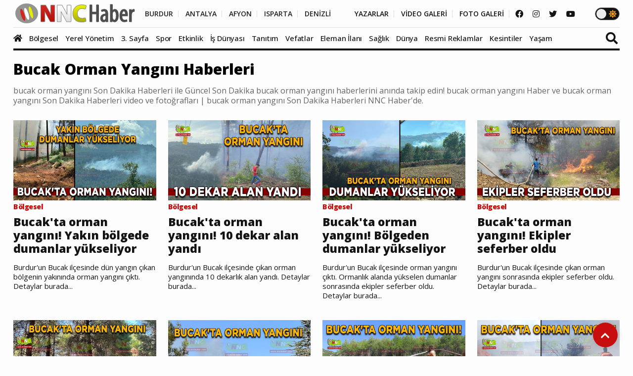

--- FILE ---
content_type: text/html; charset=UTF-8
request_url: https://www.nnchaber.com/haber/bucak-orman-yangini
body_size: 8637
content:
<!DOCTYPE html>
<html lang="tr" >
<head>
    <meta charset="UTF-8">
    <title>bucak orman yangını Haber ve bucak orman yangını son dakika güncel haberleri ile bucak orman yangını Son Dakika video ve fotoğraf NNC Haberde | bucak orman yangını Haberleri</title>
    <meta name="description" content="bucak orman yangını Son Dakika Haberleri ile Güncel Son Dakika bucak orman yangını haberlerini anında takip edin! bucak orman yangını Haber ve bucak orman yangını Son Dakika Haberleri video ve fotoğrafları | bucak orman yangını Son Dakika Haberleri NNC Haber'de."/>
    <meta name="keywords" content="bucak orman yangını Son Dakika Haberleri ile Güncel Son Dakika bucak orman yangını haberlerini anında takip edin! bucak orman yangını Haber ve bucak orman yangını Son Dakika Haberleri video ve fotoğrafları | bucak orman yangını Son Dakika Haberleri NNC Haber'de."/>
    <link rel="canonical" href="https://www.nnchaber.com/haber/bucak-orman-yangini"/>
    <meta property="og:title" content="bucak orman yangını Haber ve bucak orman yangını son dakika güncel haberleri ile bucak orman yangını Son Dakika video ve fotoğraf NNC Haberde | bucak orman yangını Haberleri" />
    <meta property="og:description" content="bucak orman yangını Son Dakika Haberleri ile Güncel Son Dakika bucak orman yangını haberlerini anında takip edin! bucak orman yangını Haber ve bucak orman yangını Son Dakika Haberleri video ve fotoğrafları | bucak orman yangını Son Dakika Haberleri NNC Haber'de."/>
    <meta property="og:url" content="https://www.nnchaber.com/haber/bucak-orman-yangini"/>
    <meta property="og:image" content="https://www.nnchaber.com/assets/img/logo.png"/>
    <meta property="og:site_name" content="NNCHaber.com"/>
    <meta property="og:locale" content="tr_TR" />
        <meta http-equiv="X-UA-Compatible" content="IE=edge">
    <meta name="viewport" content="width=device-width, initial-scale=1, maximum-scale=10, shrink-to-fit=no">
    <meta http-equiv="x-dns-prefetch-control" content="on">
    <link rel="dns-prefetch" href="//cdn.habernnc.com/">
    <link rel="dns-prefetch" href="//cdn.onesignal.com/">
    <link rel="dns-prefetch" href="//www.googletagmanager.com/">
    <link rel="dns-prefetch" href="//www.googletagservices.com/">
        <link rel="dns-prefetch" href="//fonts.googleapis.com/">
        <link rel="dns-prefetch" href="//google-analytics.com/">
    <link rel="dns-prefetch" href="//www.google-analytics.com/">
    <link rel="dns-prefetch" href="//ssl.google-analytics.com/">
        <meta name="google-site-verification" content="n5w6-Rtvuxt2vZN7fQ7Be92poECD82kwvQFv75ngFJY"/>    <meta name="yandex-verification" content="e51fd77cf7ab7494" />    <link rel="icon" href="/assets/img/favicon.png" type="image/x-icon">
    <link rel="shortcut icon" type="image/x-icon" href="/assets/img/favicon.png">
    <link rel="stylesheet" href="/assets/css/bootstrap.min.css">
    <link rel="stylesheet" href="/assets/css/owl.carousel.min.css">
    <link rel="stylesheet" href="/assets/css/slicknav.css">
    <link rel="stylesheet" href="/assets/css/animate.min.css">
    <link rel="stylesheet" href="/assets/css/magnific-popup.css">
    <link rel="stylesheet" href="/assets/css/fontawesome-all.min.css">
    <link rel="stylesheet" href="/assets/css/slick.css">
    <link rel="stylesheet" href="/assets/css/nice-select.css">
    <link rel="stylesheet" href="/assets/js/swipebox/css/swipebox.min.css">
    <link rel="preconnect" href="https://fonts.googleapis.com">
    <link rel="preconnect" href="https://fonts.gstatic.com" crossorigin>
    <link rel="stylesheet" href="https://fonts.googleapis.com/css2?family=Open+Sans:ital,wght@0,300;0,400;0,500;0,600;0,800;1,300;1,400;1,500;1,600;1,700;1,800&display=swap" />
    <link rel="stylesheet" href="https://fonts.googleapis.com/css2?family=Roboto+Condensed:wght@400;700&family=Roboto:ital,wght@0,100;0,300;0,400;0,500;0,700;0,900;1,400&display=swap" />
    <link rel="stylesheet" href="/assets/css/style.min.css?ver=1759489216" id="style">
        <link rel="preload" href="/assets/fonts/fa-brands-400.woff2" as="font" type="font/woff2" crossorigin>
    <link rel="preload" href="/assets/fonts/fa-solid-900.woff2" as="font" type="font/woff2" crossorigin>
    <link rel="preload" as="script" href="/assets/js/jquery-3.5.0.min.js">
        <link rel="preload" as="script" href="/assets/js/jquery.slicknav.min.js">
    <link rel="preload" as="script" href="/assets/js/carousel/owl.carousel.min.js">
        <script src="/assets/js/jquery-3.5.0.min.js"></script>
    <script src="/assets/js/jquery.cookie.js"></script>
    <script src="/assets/js/vendor/modernizr-3.5.0.min.js"></script>
    <script src="/assets/js/carousel/owl.carousel.min.js"></script>
        <script src="/assets/js/jquery.slicknav.min.js"></script>
    
        <!-- HTML5 shim and Respond.js for IE8 support of HTML5 elements and media queries -->
    <!--[if lt IE 9]>
    <script src="https://oss.maxcdn.com/html5shiv/3.7.2/html5shiv.min.js"></script>
    <script src="https://oss.maxcdn.com/respond/1.4.2/respond.min.js"></script>
    <![endif]-->
    <script src="https://cdn.onesignal.com/sdks/OneSignalSDK.js" async=""></script>
    <script>
      window.OneSignal = window.OneSignal || [];
      OneSignal.push(function() {
        OneSignal.init({
          appId: "9cc141f3-96f8-4c12-b0d2-86d1cf250464",
        });
      });
    </script>
        <!-- Google tag (gtag.js) -->
<script async src="https://www.googletagmanager.com/gtag/js?id=G-C01GBYWNLN"></script>
<script>
  window.dataLayer = window.dataLayer || [];
  function gtag(){dataLayer.push(arguments);}
  gtag('js', new Date());

  gtag('config', 'G-C01GBYWNLN');
</script>

<!-- Clarity tracking code for https://www.nnchaber.com/ --><script>    (function(c,l,a,r,i,t,y){        c[a]=c[a]||function(){(c[a].q=c[a].q||[]).push(arguments)};        t=l.createElement(r);t.async=1;t.src="https://www.clarity.ms/tag/"+i+"?ref=bwt";        y=l.getElementsByTagName(r)[0];y.parentNode.insertBefore(t,y);    })(window, document, "clarity", "script", "pxkhrgqa3v");</script>

<!-- Yandex.Metrika counter -->
<script type="text/javascript" >
   (function(m,e,t,r,i,k,a){m[i]=m[i]||function(){(m[i].a=m[i].a||[]).push(arguments)};
   m[i].l=1*new Date();
   for (var j = 0; j < document.scripts.length; j++) {if (document.scripts[j].src === r) { return; }}
   k=e.createElement(t),a=e.getElementsByTagName(t)[0],k.async=1,k.src=r,a.parentNode.insertBefore(k,a)})
   (window, document, "script", "https://mc.yandex.ru/metrika/tag.js", "ym");

   ym(99612390, "init", {
        clickmap:true,
        trackLinks:true,
        accurateTrackBounce:true,
        webvisor:true,
        ecommerce:"takip"
   });
</script>
<noscript><div><img src="https://mc.yandex.ru/watch/99612390" style="position:absolute; left:-9999px;" alt="" /></div></noscript>
<!-- /Yandex.Metrika counter -->    <script src="/assets/js/ls.unveilhooks.min.js" async=""></script>
    <script src="/assets/js/lazysizes.min.js" async=""></script>

</head>
<body>
    <script>if($.cookie("darkmode")){$("body").addClass("dark");}</script>
    <a name="top"></a>
    <header>
        <div class="header-area" style="max-height:102px;min-height:55px;">
            <div class="main-header ">
                            <div class="header-top ">
                    <div class="container-fluid">
                        <div class="row">
                            <div class="col-xl-12">
                                <div class="d-flex justify-content-lg-between align-items-center justify-content-sm-end">
                                    <div class="header-info-mid">
                                        <div class="logo">
                                            <a href="/"><img src="/assets/img/logo.png" alt="NNCHaber.com" loading="lazy" class="lazyload"></a>
                                        </div>
                                    </div>
                                    <div class="header-info-right d-flex align-items-center">
                                        <ul>
                                            <li>
                                                                                        <a href="/burdur-haberleri" class="header-btn header-sec" title="Burdur Haberleri">BURDUR</a>
                                                <a href="/antalya-haberleri" class="header-btn header-sec" title="Antalya Haberleri">ANTALYA</a>
                                                <a href="/afyonkarahisar-haberleri" class="header-btn header-sec" title="Afyonkarahisar Haberleri">AFYON</a>
                                                <a href="/isparta-haberleri" class="header-btn header-sec" title="Isparta Haberleri">ISPARTA</a>
                                                <a href="/denizli-haberleri" class="header-btn header-sec header-il-last" title="Denizli Haberleri">DENİZLİ</a> &nbsp; &nbsp; &nbsp;
                                                                                            <a href="/yazarlar" class="header-btn">YAZARLAR</a>
                                                <a href="/videolar" class="header-btn">VİDEO GALERİ</a>
                                                <a href="/galeri" class="header-btn">FOTO GALERİ</a>
                                            </li>
                                        </ul>
                                        <div class="header-social">
                                            <a href="https://www.facebook.com/nncmedya1" target="_blank" title="NNCHaber.com Facebook Sayfası"><i class="fab fa-facebook"></i></a>                                            <a href="https://www.instagram.com/nncmedya/" target="_blank" title="NNCHaber.com Instagram Sayfası"><i class="fab fa-instagram"></i></a>                                            <a href="https://twitter.com/nncmedya" target="_blank" title="NNCHaber.com Twitter Sayfası"><i class="fab fa-twitter"></i></a>                                            <a href="https://www.youtube.com/channel/UCTxDjjmCVpVVlsL0Dm0VYHQ" target="_blank" title="NNCHaber.com YouTube Kanalı"><i class="fab fa-youtube"></i></a>                                        </div>
                                                                            <div class="theme_mod">
                                            <input type="checkbox" class="modcheck" id="modcheck" aria-label="Tema Modu">
                                            <label for="modcheck" class="modcheck-label">
                                                <i class="fas fa-moon"></i>
                                                <i class="fas fa-sun"></i>
                                                <span class="ball"></span>
                                            </label>
                                        </div>
                                                                            </div>
                                </div>
                            </div>
                        </div>
                    </div>
                </div>
                <div class="header-bottom  header-sticky">
                    <div class="container-fluid">
                        <div class="row align-items-center">
                            <div class="col-xl-12">
                                <div class="bottom-wrap d-flex justify-content-between align-items-center">
                                                                    <div class="logo2">
                                        <a href="/"><img src="/assets/img/logo.png" alt="NNCHaber.com" loading="lazy" class="lazyload"></a>
                                    </div>
                                    <div class="main-menu d-none d-lg-block">
                                        <nav>                                                
                                            <ul id="navigation">
                                                <li class="stickylogo"><img src="/assets/img/logo_sticky.png" alt="NNC SON DAKİKA - Burdur Haber - Bucak Haber" onclick="window.open('/','_self');" loading="lazy" class="lazyload"></li>
                                                <li class="homeicon"><a href="/" title="Anasayfa"><i class="fas fa-home"></i></a></li>
                                                
                                    
                                                <li>
                                                    <a href="/bolgesel" title="Bölgesel"><img src="https://cdn.habernnc.com/icon/yerel.png" alt="Bölgesel Haberleri" loading="lazy" class="lazyload" id="ic_bolgesel">Bölgesel</a>
                                                </li>
                                                <li>
                                                    <a href="/yerel-yonetim" title="Yerel Yönetim"><img src="https://cdn.habernnc.com/icon/yerel-yonetim.png" alt="Yerel Yönetim Haberleri" loading="lazy" class="lazyload" id="ic_yerel-yonetim">Yerel Yönetim</a>
                                                </li>
                                                <li>
                                                    <a href="/3-sayfa" title="3. Sayfa"><img src="https://cdn.habernnc.com/icon/3-sayfa.png" alt="3. Sayfa Haberleri" loading="lazy" class="lazyload" id="ic_3-sayfa">3. Sayfa</a>
                                                </li>
                                                <li>
                                                    <a href="/spor" title="Spor"><img src="https://cdn.habernnc.com/icon/spor.png" alt="Spor Haberleri" loading="lazy" class="lazyload" id="ic_spor">Spor</a>
                                                </li>
                                                <li>
                                                    <a href="/etkinlik" title="Etkinlik"><img src="https://cdn.habernnc.com/icon/etkinlik.png" alt="Etkinlik Haberleri" loading="lazy" class="lazyload" id="ic_etkinlik">Etkinlik</a>
                                                </li>
                                                <li>
                                                    <a href="/is-dunyasi" title="İş Dünyası"><img src="https://cdn.habernnc.com/icon/isdunyasi.png" alt="İş Dünyası Haberleri" loading="lazy" class="lazyload" id="ic_is-dunyasi">İş Dünyası</a>
                                                </li>
                                                <li>
                                                    <a href="/tanitim" title="Tanıtım"><img src="https://cdn.habernnc.com/icon/tanitim.png" alt="Tanıtım Haberleri" loading="lazy" class="lazyload" id="ic_tanitim">Tanıtım</a>
                                                </li>
                                                <li>
                                                    <a href="/vefatlar" title="Vefatlar"><img src="https://cdn.habernnc.com/icon/vefatlar.png" alt="Vefatlar Haberleri" loading="lazy" class="lazyload" id="ic_vefatlar">Vefatlar</a>
                                                </li>
                                                <li>
                                                    <a href="/eleman-ilani" title="Eleman İlanı"><img src="https://cdn.habernnc.com/icon/eleman-ilani.png" alt="Eleman İlanı Haberleri" loading="lazy" class="lazyload" id="ic_eleman-ilani">Eleman İlanı</a>
                                                </li>
                                                <li>
                                                    <a href="/saglik" title="Sağlık"><img src="https://cdn.habernnc.com/icon/saglik.png" alt="Sağlık Haberleri" loading="lazy" class="lazyload" id="ic_saglik">Sağlık</a>
                                                </li>
                                                <li>
                                                    <a href="/dunya" title="Dünya"><img src="https://cdn.habernnc.com/icon/dunya.png" alt="Dünya Haberleri" loading="lazy" class="lazyload" id="ic_dunya">Dünya</a>
                                                </li>
                                                <li>
                                                    <a href="/resmi-reklamlar" title="Resmi Reklamlar"><img src="https://cdn.habernnc.com/icon/resmi-reklamlar.jpg" alt="Resmi Reklamlar Haberleri" loading="lazy" class="lazyload" id="ic_resmi-reklamlar">Resmi Reklamlar</a>
                                                </li>
                                                <li>
                                                    <a href="/kesintiler" title="Kesintiler"><img src="https://cdn.habernnc.com/icon/kesinti.png" alt="Kesintiler Haberleri" loading="lazy" class="lazyload" id="ic_kesintiler">Kesintiler</a>
                                                </li>
                                                <li>
                                                    <a href="/yasam" title="Yaşam"><img src="https://cdn.habernnc.com/icon/yasam.png" alt="Yaşam Haberleri" loading="lazy" class="lazyload" id="ic_yasam">Yaşam</a>
                                                </li>                                                <li class="gal"><a href="/yazarlar" title="Yazarlar"><img src="https://cdn.habernnc.com/icon/yazarlar.png" alt="Yazarlar" loading="lazy" class="lazyload" id="ic_yazarlar">Yazarlar</a></li>
                                                <li class="gal"><a href="/videolar" title="Video Galeri"><img src="https://cdn.habernnc.com/icon/video.png" alt="Video Galeri" loading="lazy" class="lazyload" id="ic_video">Video</a></li>
                                                <li class="gal"><a href="/galeri" title="Foto Galeri"><img src="https://cdn.habernnc.com/icon/fotogaleri.png" alt="Foto Galeri" loading="lazy" class="lazyload" id="ic_galeri">Foto Galeri</a></li>
                                                <li class="gal d-block d-sm-none"><a href="/nobetci-eczaneler" title="Nöbetçi Eczaneler"><img src="https://cdn.habernnc.com/icon/eczane.png" alt="Nöbetçi Eczane" loading="lazy" class="lazyload" id="ic_eczane">Nöbetçi Eczaneler</a></li>
                                                <li class="gal d-block d-sm-none"><a href="/namaz-vakitleri" title="Namaz Vakitleri"><img src="https://cdn.habernnc.com/icon/namaz.png" alt="Namaz Vakit" loading="lazy" class="lazyload" id="ic_namaz">Namaz Vakitleri</a></li>
                                                <li class="gal d-block d-sm-none"><a href="/hava-durumu" title="Hava Durumu"><img src="https://cdn.habernnc.com/icon/hava.png" alt="Hava Durum" loading="lazy" class="lazyload" id="ic_hava">Hava Durumu</a></li>
                                            </ul>
                                        </nav>
                                    </div>
                                                                    <div class="search-form d-none d-sm-block">
                                        <form  action="/arama" method="post">
                                            <i class="fas fa-search"></i>
                                            <input type="search" name="ara" class="form-control" placeholder="Haber Arama" title="Haber Arama">
                                        </form>
                                    </div>
                                                                    </div>
                            </div> 
                            <div class="col-xl-12">
                                <div class="mobile_menu d-block d-lg-none"></div>
                            </div>
                                                </div>
                    </div>
                </div>
            </div>
        </div>
    </header>
    <main>

    

            <section class="nnc-area mb-30 mt-20 border-bottom">
            <div class="container-fluid">
                <div class="row">
                            <div class="col-lg-12">
                                <div class="section-tittle section-tittle3 mb-30">
                                    <h1 style="color:#000000">Bucak Orman Yangını Haberleri</h1>
                                    <h2>bucak orman yangını Son Dakika Haberleri ile Güncel Son Dakika bucak orman yangını haberlerini anında takip edin! bucak orman yangını Haber ve bucak orman yangını Son Dakika Haberleri video ve fotoğrafları | bucak orman yangını Son Dakika Haberleri NNC Haber'de.</h2>
                                </div>
                            </div>
                        </div>
                <div class="row">
                
                    <div class="col-lg-3 col-md-6 col-sm-6">
                        <div class="nnc-post mb-40">
                            <div class="nnc-wrapper">
                                <div class="properties-img">
                                    <a href="/bucak-ta-orman-yangini-yakin-bolgede-dumanlar-yukseliyor" title="Bucak&#039;ta orman yangını! Yakın bölgede dumanlar yükseliyor"><img src="https://cdn.habernnc.com/2024_06/bucak-ta-orman-yangini-yakin-bolgede-dumanlar-yukseliyor-SIuPE.jpg" alt="Bucak&#039;ta orman yangını! Yakın bölgede dumanlar yükseliyor" class="lazyload" loading="lazy"></a>
                                </div>
                                <div class="properties-caption">
                                    <span>Bölgesel</span>
                                    <h3><a href="/bucak-ta-orman-yangini-yakin-bolgede-dumanlar-yukseliyor" title="Bucak&#039;ta orman yangını! Yakın bölgede dumanlar yükseliyor">Bucak'ta orman yangını! Yakın bölgede dumanlar yükseliyor</a></h3>
                                    <p>Burdur'un Bucak ilçesinde dün yangın çıkan bölgenin yakınında orman yangını çıktı. Detaylar burada...</p>
                                </div>
                            </div>
                        </div>
                    </div>
                    <div class="col-lg-3 col-md-6 col-sm-6">
                        <div class="nnc-post mb-40">
                            <div class="nnc-wrapper">
                                <div class="properties-img">
                                    <a href="/bucak-ta-orman-yangini-10-dekar-alan-yandi" title="Bucak&#039;ta orman yangını! 10 dekar alan yandı"><img src="https://cdn.habernnc.com/2024_06/bucak-ta-orman-yangini-10-dekar-alan-yandi-xFAQ2.jpg" alt="Bucak&#039;ta orman yangını! 10 dekar alan yandı" class="lazyload" loading="lazy"></a>
                                </div>
                                <div class="properties-caption">
                                    <span>Bölgesel</span>
                                    <h3><a href="/bucak-ta-orman-yangini-10-dekar-alan-yandi" title="Bucak&#039;ta orman yangını! 10 dekar alan yandı">Bucak'ta orman yangını! 10 dekar alan yandı</a></h3>
                                    <p>Burdur'un Bucak ilçesinde çıkan orman yangınında 10 dekarlık alan yandı. Detaylar burada...</p>
                                </div>
                            </div>
                        </div>
                    </div>
                    <div class="col-lg-3 col-md-6 col-sm-6">
                        <div class="nnc-post mb-40">
                            <div class="nnc-wrapper">
                                <div class="properties-img">
                                    <a href="/bucak-ta-orman-yangini-bolgeden-dumanlar-yukseliyor" title="Bucak&#039;ta orman yangını! Bölgeden dumanlar yükseliyor"><img src="https://cdn.habernnc.com/2024_06/bucak-ta-orman-yangini-bolgeden-dumanlar-yukseliyor-zbOVa.jpg" alt="Bucak&#039;ta orman yangını! Bölgeden dumanlar yükseliyor" class="lazyload" loading="lazy"></a>
                                </div>
                                <div class="properties-caption">
                                    <span>Bölgesel</span>
                                    <h3><a href="/bucak-ta-orman-yangini-bolgeden-dumanlar-yukseliyor" title="Bucak&#039;ta orman yangını! Bölgeden dumanlar yükseliyor">Bucak'ta orman yangını! Bölgeden dumanlar yükseliyor</a></h3>
                                    <p>Burdur'un Bucak ilçesinde orman yangını çıktı. Ormanlık alanda yükselen dumanlar sonrasında ekipler seferber oldu. Detaylar burada...</p>
                                </div>
                            </div>
                        </div>
                    </div>
                    <div class="col-lg-3 col-md-6 col-sm-6">
                        <div class="nnc-post mb-40">
                            <div class="nnc-wrapper">
                                <div class="properties-img">
                                    <a href="/bucak-ta-orman-yangini-ekipler-seferber-oldu-sxb" title="Bucak&#039;ta orman yangını! Ekipler seferber oldu"><img src="https://cdn.habernnc.com/2024_06/bucak-ta-orman-yangini-ekipler-seferber-oldu-bmNiD.jpg" alt="Bucak&#039;ta orman yangını! Ekipler seferber oldu" class="lazyload" loading="lazy"></a>
                                </div>
                                <div class="properties-caption">
                                    <span>Bölgesel</span>
                                    <h3><a href="/bucak-ta-orman-yangini-ekipler-seferber-oldu-sxb" title="Bucak&#039;ta orman yangını! Ekipler seferber oldu">Bucak'ta orman yangını! Ekipler seferber oldu</a></h3>
                                    <p>Burdur'un Bucak ilçesinde çıkan orman yangını sonrasında ekipler seferber oldu. Detaylar burada...</p>
                                </div>
                            </div>
                        </div>
                    </div>
                    <div class="col-lg-3 col-md-6 col-sm-6">
                        <div class="nnc-post mb-40">
                            <div class="nnc-wrapper">
                                <div class="properties-img">
                                    <a href="/bucak-ta-orman-yangini-kontrol-altina-alindi-ltg" title="Bucak&#039;ta orman yangını kontrol altına alındı"><img src="https://cdn.habernnc.com/2023_10/bucak-ta-orman-yangini-kontrol-altina-alindi-vRXUn.jpg" alt="Bucak&#039;ta orman yangını kontrol altına alındı" class="lazyload" loading="lazy"></a>
                                </div>
                                <div class="properties-caption">
                                    <span>Bölgesel</span>
                                    <h3><a href="/bucak-ta-orman-yangini-kontrol-altina-alindi-ltg" title="Bucak&#039;ta orman yangını kontrol altına alındı">Bucak'ta orman yangını kontrol altına alındı</a></h3>
                                    <p>Burdur'un Bucak ilçesinde çıkan orman yangını, ekiplerin müdahalesi sonrası kontrol altına alındı.</p>
                                </div>
                            </div>
                        </div>
                    </div>
                    <div class="col-lg-3 col-md-6 col-sm-6">
                        <div class="nnc-post mb-40">
                            <div class="nnc-wrapper">
                                <div class="properties-img">
                                    <a href="/bucak-ta-orman-yangini-dumanlar-sonrasi-ekipler-seferber-oldu" title="Bucak&#039;ta orman yangını Dumanlar sonrası ekipler seferber oldu"><img src="https://cdn.habernnc.com/2023_10/bucak-ta-orman-yangini-dumanlar-sonrasi-ekipler-seferber-oldu-gaUQK.jpg" alt="Bucak&#039;ta orman yangını Dumanlar sonrası ekipler seferber oldu" class="lazyload" loading="lazy"></a>
                                </div>
                                <div class="properties-caption">
                                    <span>Bölgesel</span>
                                    <h3><a href="/bucak-ta-orman-yangini-dumanlar-sonrasi-ekipler-seferber-oldu" title="Bucak&#039;ta orman yangını Dumanlar sonrası ekipler seferber oldu">Bucak'ta orman yangını Dumanlar sonrası ekipler seferber oldu</a></h3>
                                    <p>Burdur'un Bucak ilçesinde çıkan orman yangını sonrasında ekipler seferber oldu. İşte detaylar...</p>
                                </div>
                            </div>
                        </div>
                    </div>
                    <div class="col-lg-3 col-md-6 col-sm-6">
                        <div class="nnc-post mb-40">
                            <div class="nnc-wrapper">
                                <div class="properties-img">
                                    <a href="/bucak-ta-alevler-kontrol-altina-alindi" title="Bucak&#039;ta alevler kontrol altına alındı"><img src="https://cdn.habernnc.com/2023_09/bucak-ta-alevler-kontrol-altina-alindi-X3Mg2.jpg" alt="Bucak&#039;ta alevler kontrol altına alındı" class="lazyload" loading="lazy"></a>
                                </div>
                                <div class="properties-caption">
                                    <span>3. Sayfa</span>
                                    <h3><a href="/bucak-ta-alevler-kontrol-altina-alindi" title="Bucak&#039;ta alevler kontrol altına alındı">Bucak'ta alevler kontrol altına alındı</a></h3>
                                    <p>Burdur'un Bucak ilçesinde çıkan orman yangını sonrasında ekipler seferber oldu. İşte detaylar...</p>
                                </div>
                            </div>
                        </div>
                    </div>
                    <div class="col-lg-3 col-md-6 col-sm-6">
                        <div class="nnc-post mb-40">
                            <div class="nnc-wrapper">
                                <div class="properties-img">
                                    <a href="/bucak-ta-orman-yangini-ekipler-seferber-oldu-nvr" title="Bucak&#039;ta Orman Yangını! Ekipler Seferber oldu"><img src="https://cdn.habernnc.com/2023_09/bucak-ta-orman-yangini-ekipler-seferber-oldu-ARuW0.jpg" alt="Bucak&#039;ta Orman Yangını! Ekipler Seferber oldu" class="lazyload" loading="lazy"></a>
                                </div>
                                <div class="properties-caption">
                                    <span>3. Sayfa</span>
                                    <h3><a href="/bucak-ta-orman-yangini-ekipler-seferber-oldu-nvr" title="Bucak&#039;ta Orman Yangını! Ekipler Seferber oldu">Bucak'ta Orman Yangını! Ekipler Seferber oldu</a></h3>
                                    <p>Burdur'un Bucak ilçesinde çıkan orman yangını sonrasında ekipler seferber oldu. </p>
                                </div>
                            </div>
                        </div>
                    </div>
                    <div class="col-lg-3 col-md-6 col-sm-6">
                        <div class="nnc-post mb-40">
                            <div class="nnc-wrapper">
                                <div class="properties-img">
                                    <a href="/bucak-ta-kent-ormaninda-alevler-kontrol-altina-alindi" title="Bucak&#039;ta Kent Ormanında alevler kontrol altına alındı"><img src="https://cdn.habernnc.com/2023_08/bucak-ta-kent-ormaninda-alevler-kontrol-altina-alindi-d5Zga.jpg" alt="Bucak&#039;ta Kent Ormanında alevler kontrol altına alındı" class="lazyload" loading="lazy"></a>
                                </div>
                                <div class="properties-caption">
                                    <span>Bölgesel</span>
                                    <h3><a href="/bucak-ta-kent-ormaninda-alevler-kontrol-altina-alindi" title="Bucak&#039;ta Kent Ormanında alevler kontrol altına alındı">Bucak'ta Kent Ormanında alevler kontrol altına alındı</a></h3>
                                    <p>Burdur'un Bucak ilçesinde çıkan orman yangını ekipler tarafından söndürüldü. İşte detaylar...</p>
                                </div>
                            </div>
                        </div>
                    </div>
                    <div class="col-lg-3 col-md-6 col-sm-6">
                        <div class="nnc-post mb-40">
                            <div class="nnc-wrapper">
                                <div class="properties-img">
                                    <a href="/bucak-ta-orman-yangini" title="Bucak&#039;ta Orman Yangını"><img src="https://cdn.habernnc.com/2023_08/bucak-ta-orman-yangini-bvAlQ.jpg" alt="Bucak&#039;ta Orman Yangını" class="lazyload" loading="lazy"></a>
                                </div>
                                <div class="properties-caption">
                                    <span>Bölgesel</span>
                                    <h3><a href="/bucak-ta-orman-yangini" title="Bucak&#039;ta Orman Yangını">Bucak'ta Orman Yangını</a></h3>
                                    <p>Burdur'un Bucak ilçesinde orman yangını ihbarı üzerine ekipler seferber oldu. İşte detaylar...</p>
                                </div>
                            </div>
                        </div>
                    </div>
                    <div class="col-lg-3 col-md-6 col-sm-6">
                        <div class="nnc-post mb-40">
                            <div class="nnc-wrapper">
                                <div class="properties-img">
                                    <a href="/bucak-ta-orman-yangini-kontrol-altinda-kcr" title="Bucak&#039;ta orman yangını kontrol altında"><img src="https://cdn.habernnc.com/2023_08/bucak-ta-orman-yangini-kontrol-altinda-A278N.jpg" alt="Bucak&#039;ta orman yangını kontrol altında" class="lazyload" loading="lazy"></a>
                                </div>
                                <div class="properties-caption">
                                    <span>Bölgesel</span>
                                    <h3><a href="/bucak-ta-orman-yangini-kontrol-altinda-kcr" title="Bucak&#039;ta orman yangını kontrol altında">Bucak'ta orman yangını kontrol altında</a></h3>
                                    <p>Burdur'un Bucak ilçesine bağlı Elsazı köyünde çıkan yangın, eski kesim alanından ormanlık alana sıçradı. Yangına havadan ve karadan müdahale edilerek kontrol altına alındı.</p>
                                </div>
                            </div>
                        </div>
                    </div>
                    <div class="col-lg-3 col-md-6 col-sm-6">
                        <div class="nnc-post mb-40">
                            <div class="nnc-wrapper">
                                <div class="properties-img">
                                    <a href="/bucak-ta-orman-yangina-mudahale-suruyor" title="Bucak&#039;ta orman yangına müdahale sürüyor"><img src="https://cdn.habernnc.com/2023_08/bucak-ta-orman-yangina-mudahale-suruyor-TGM5b.jpg" alt="Bucak&#039;ta orman yangına müdahale sürüyor" class="lazyload" loading="lazy"></a>
                                </div>
                                <div class="properties-caption">
                                    <span>3. Sayfa</span>
                                    <h3><a href="/bucak-ta-orman-yangina-mudahale-suruyor" title="Bucak&#039;ta orman yangına müdahale sürüyor">Bucak'ta orman yangına müdahale sürüyor</a></h3>
                                    <p>Burdur'un Bucak ilçesinde çıkan orman yangını için havadan karadan müdahale hızla devam ediyor.</p>
                                </div>
                            </div>
                        </div>
                    </div>
                    <div class="col-lg-3 col-md-6 col-sm-6">
                        <div class="nnc-post mb-40">
                            <div class="nnc-wrapper">
                                <div class="properties-img">
                                    <a href="/bucak-ta-ormanlik-alanda-alevler-yukseliyor" title="Bucak&#039;ta ormanlık alanda alevler yükseliyor"><img src="https://cdn.habernnc.com/2023_08/bucak-ta-ormanlik-alanda-alevler-yukseliyor-L0GtX.jpg" alt="Bucak&#039;ta ormanlık alanda alevler yükseliyor" class="lazyload" loading="lazy"></a>
                                </div>
                                <div class="properties-caption">
                                    <span>Bölgesel</span>
                                    <h3><a href="/bucak-ta-ormanlik-alanda-alevler-yukseliyor" title="Bucak&#039;ta ormanlık alanda alevler yükseliyor">Bucak'ta ormanlık alanda alevler yükseliyor</a></h3>
                                    <p>Burdur'un Bucak ilçesinde çıkan orman yangınına havadan ve karadan müdahale ediliyor.</p>
                                </div>
                            </div>
                        </div>
                    </div>
                    <div class="col-lg-3 col-md-6 col-sm-6">
                        <div class="nnc-post mb-40">
                            <div class="nnc-wrapper">
                                <div class="properties-img">
                                    <a href="/bucak-ta-ev-yangini-ormanlik-alana-sicradi" title="Bucak&#039;ta ev yangını ormanlık alana sıçradı"><img src="https://cdn.habernnc.com/2023_08/bucak-ta-ev-yangini-ormanlik-alana-sicradi-px7E1.jpg" alt="Bucak&#039;ta ev yangını ormanlık alana sıçradı" class="lazyload" loading="lazy"></a>
                                </div>
                                <div class="properties-caption">
                                    <span>Bölgesel</span>
                                    <h3><a href="/bucak-ta-ev-yangini-ormanlik-alana-sicradi" title="Bucak&#039;ta ev yangını ormanlık alana sıçradı">Bucak'ta ev yangını ormanlık alana sıçradı</a></h3>
                                    <p>Bucak Dutalan'da çıkan ev yangını sonrasında ekipler seferber oldu.
</p>
                                </div>
                            </div>
                        </div>
                    </div>
                    <div class="col-lg-3 col-md-6 col-sm-6">
                        <div class="nnc-post mb-40">
                            <div class="nnc-wrapper">
                                <div class="properties-img">
                                    <a href="/bucak-ta-orman-yangininda-ne-kadar-alan-yandi" title="Bucak&#039;ta orman yangınında ne kadar alan yandı"><img src="https://cdn.habernnc.com/2023_07/bucak-ta-orman-yangininda-ne-kadar-alan-yandi-HKTRr.jpg" alt="Bucak&#039;ta orman yangınında ne kadar alan yandı" class="lazyload" loading="lazy"></a>
                                </div>
                                <div class="properties-caption">
                                    <span>3. Sayfa</span>
                                    <h3><a href="/bucak-ta-orman-yangininda-ne-kadar-alan-yandi" title="Bucak&#039;ta orman yangınında ne kadar alan yandı">Bucak'ta orman yangınında ne kadar alan yandı</a></h3>
                                    <p>Orman yangını Bucak ilçesi Kestel köyünde meydana geldi. Ekiplerin müdahalesi sonucu kontrol altına alındı</p>
                                </div>
                            </div>
                        </div>
                    </div>
                    <div class="col-lg-3 col-md-6 col-sm-6">
                        <div class="nnc-post mb-40">
                            <div class="nnc-wrapper">
                                <div class="properties-img">
                                    <a href="/bucak-ta-ormanlik-alandaki-alevler-korkuttu" title="Bucak&#039;ta ormanlık alandaki alevler korkuttu"><img src="https://cdn.habernnc.com/2023_06/bucak-ta-ormanlik-alandaki-alevler-korkuttu-VzXn2.jpg" alt="Bucak&#039;ta ormanlık alandaki alevler korkuttu" class="lazyload" loading="lazy"></a>
                                </div>
                                <div class="properties-caption">
                                    <span>3. Sayfa</span>
                                    <h3><a href="/bucak-ta-ormanlik-alandaki-alevler-korkuttu" title="Bucak&#039;ta ormanlık alandaki alevler korkuttu">Bucak'ta ormanlık alandaki alevler korkuttu</a></h3>
                                    <p>Burdur'un Bucak ilçesinde yangın sezonu, orman yangını ile açıldı. İncirhan'da yükselen alevler ekiplerin müdahalesi ile söndürüldü.</p>
                                </div>
                            </div>
                        </div>
                    </div>
                    <div class="col-lg-3 col-md-6 col-sm-6">
                        <div class="nnc-post mb-40">
                            <div class="nnc-wrapper">
                                <div class="properties-img">
                                    <a href="/bucak-ta-orman-yangini-ekipler-seferber-edildi" title="Bucak&#039;ta Orman Yangını Ekipler Seferber Edildi"><img src="https://cdn.habernnc.com/2022_11/bucak-ta-orman-yangini-ekipler-seferber-edildi-w8MCm.jpg" alt="Bucak&#039;ta Orman Yangını Ekipler Seferber Edildi" class="lazyload" loading="lazy"></a>
                                </div>
                                <div class="properties-caption">
                                    <span>Bölgesel</span>
                                    <h3><a href="/bucak-ta-orman-yangini-ekipler-seferber-edildi" title="Bucak&#039;ta Orman Yangını Ekipler Seferber Edildi">Bucak'ta Orman Yangını Ekipler Seferber Edildi</a></h3>
                                    <p>Burdur'un Bucak ilçesinde çıkan orman yangını sonrasında ekipler sevk edildi.

</p>
                                </div>
                            </div>
                        </div>
                    </div>
                    <div class="col-lg-3 col-md-6 col-sm-6">
                        <div class="nnc-post mb-40">
                            <div class="nnc-wrapper">
                                <div class="properties-img">
                                    <a href="/bucak-ta-yangin-kontrol-altina-alindi" title="Bucak&#039;ta yangın kontrol altına alındı"><img src="https://cdn.habernnc.com/2022_11/bucak-ta-yangin-kontrol-altina-alindi-kiNxA.jpg" alt="Bucak&#039;ta yangın kontrol altına alındı" class="lazyload" loading="lazy"></a>
                                </div>
                                <div class="properties-caption">
                                    <span>3. Sayfa</span>
                                    <h3><a href="/bucak-ta-yangin-kontrol-altina-alindi" title="Bucak&#039;ta yangın kontrol altına alındı">Bucak'ta yangın kontrol altına alındı</a></h3>
                                    <p>Burdur'un Bucak ilçesinde çıkan orman yangını meydana geldi.

</p>
                                </div>
                            </div>
                        </div>
                    </div>
                    <div class="col-lg-3 col-md-6 col-sm-6">
                        <div class="nnc-post mb-40">
                            <div class="nnc-wrapper">
                                <div class="properties-img">
                                    <a href="/bucak-ta-orman-yangini-alevler-bir-anda-yukseldi-mkv" title="Bucak&#039;ta Orman Yangını Alevler Bir Anda Yükseldi"><img src="https://cdn.habernnc.com/2022_11/bucak-ta-orman-yangini-alevler-bir-anda-yukseldi-gQHK9.jpg" alt="Bucak&#039;ta Orman Yangını Alevler Bir Anda Yükseldi" class="lazyload" loading="lazy"></a>
                                </div>
                                <div class="properties-caption">
                                    <span>3. Sayfa</span>
                                    <h3><a href="/bucak-ta-orman-yangini-alevler-bir-anda-yukseldi-mkv" title="Bucak&#039;ta Orman Yangını Alevler Bir Anda Yükseldi">Bucak'ta Orman Yangını Alevler Bir Anda Yükseldi</a></h3>
                                    <p>Bucak'ta meydana gelen orman yangını sonrasında ekipler seferber oldu.

</p>
                                </div>
                            </div>
                        </div>
                    </div>
                    <div class="col-lg-3 col-md-6 col-sm-6">
                        <div class="nnc-post mb-40">
                            <div class="nnc-wrapper">
                                <div class="properties-img">
                                    <a href="/bucak-ta-orman-yangini-kontrol-altina-alindi-ytq" title="Bucak&#039;ta Orman Yangını Kontrol Altına Alındı"><img src="https://cdn.habernnc.com/2022_11/bucak-ta-orman-yangini-kontrol-altina-alindi-j5neI.jpg" alt="Bucak&#039;ta Orman Yangını Kontrol Altına Alındı" class="lazyload" loading="lazy"></a>
                                </div>
                                <div class="properties-caption">
                                    <span>Bölgesel</span>
                                    <h3><a href="/bucak-ta-orman-yangini-kontrol-altina-alindi-ytq" title="Bucak&#039;ta Orman Yangını Kontrol Altına Alındı">Bucak'ta Orman Yangını Kontrol Altına Alındı</a></h3>
                                    <p>Burdur'un Bucak ilçesinde meydana gelen orman yangını, ekiplerin hızlı müdahalesi ile kısa sürede kontrol altına alındı.

</p>
                                </div>
                            </div>
                        </div>
                    </div>
                    <div class="col-lg-3 col-md-6 col-sm-6">
                        <div class="nnc-post mb-40">
                            <div class="nnc-wrapper">
                                <div class="properties-img">
                                    <a href="/bucak-ta-orman-yangini-ates-savascilarindan-hizli-mudahale" title="Bucak&#039;ta Orman Yangını Ateş Savaşçılarından Hızlı Müdahale"><img src="https://cdn.habernnc.com/2022_11/bucak-ta-orman-yangini-ates-savascilarindan-hizli-mudahale-kytio.jpg" alt="Bucak&#039;ta Orman Yangını Ateş Savaşçılarından Hızlı Müdahale" class="lazyload" loading="lazy"></a>
                                </div>
                                <div class="properties-caption">
                                    <span>3. Sayfa</span>
                                    <h3><a href="/bucak-ta-orman-yangini-ates-savascilarindan-hizli-mudahale" title="Bucak&#039;ta Orman Yangını Ateş Savaşçılarından Hızlı Müdahale">Bucak'ta Orman Yangını Ateş Savaşçılarından Hızlı Müdahale</a></h3>
                                    <p>Burdur'un Bucak ilçesinde ormanlık alanda yangın çıktı.

</p>
                                </div>
                            </div>
                        </div>
                    </div>
                    <div class="col-lg-3 col-md-6 col-sm-6">
                        <div class="nnc-post mb-40">
                            <div class="nnc-wrapper">
                                <div class="properties-img">
                                    <a href="/bucak-ta-orman-yangini-bolgeden-alevler-yukseliyor" title="Bucak&#039;ta Orman Yangını Bölgeden Alevler Yükseliyor"><img src="https://cdn.habernnc.com/2022_11/bucak-ta-orman-yangini-bolgeden-alevler-yukseliyor-YpmTt.jpg" alt="Bucak&#039;ta Orman Yangını Bölgeden Alevler Yükseliyor" class="lazyload" loading="lazy"></a>
                                </div>
                                <div class="properties-caption">
                                    <span>3. Sayfa</span>
                                    <h3><a href="/bucak-ta-orman-yangini-bolgeden-alevler-yukseliyor" title="Bucak&#039;ta Orman Yangını Bölgeden Alevler Yükseliyor">Bucak'ta Orman Yangını Bölgeden Alevler Yükseliyor</a></h3>
                                    <p>Burdur'un Bucak İlçesi'nde ormanlık alanda alevlerin yükselmesinin ardından bölgeye ekipler sevk edildi.</p>
                                </div>
                            </div>
                        </div>
                    </div>
                    <div class="col-lg-3 col-md-6 col-sm-6">
                        <div class="nnc-post mb-40">
                            <div class="nnc-wrapper">
                                <div class="properties-img">
                                    <a href="/bucak-ta-orman-yangini-kontrol-altina-alindi-lip" title="Bucak&#039;ta Orman Yangını Kontrol Altına Alındı"><img src="https://cdn.habernnc.com/2022_11/bucak-ta-orman-yangini-kontrol-altina-alindi-LZMF5.jpg" alt="Bucak&#039;ta Orman Yangını Kontrol Altına Alındı" class="lazyload" loading="lazy"></a>
                                </div>
                                <div class="properties-caption">
                                    <span>3. Sayfa</span>
                                    <h3><a href="/bucak-ta-orman-yangini-kontrol-altina-alindi-lip" title="Bucak&#039;ta Orman Yangını Kontrol Altına Alındı">Bucak'ta Orman Yangını Kontrol Altına Alındı</a></h3>
                                    <p>Burdur'un Bucak ilçesinde çıkan orman yangını korkuttu. Alevlerin yükseldiği bölgede yangın kontrol altına alındı.</p>
                                </div>
                            </div>
                        </div>
                    </div>
                    <div class="col-lg-3 col-md-6 col-sm-6">
                        <div class="nnc-post mb-40">
                            <div class="nnc-wrapper">
                                <div class="properties-img">
                                    <a href="/bucak-ta-bir-orman-yangini-daha" title="Bucak&#039;ta Bir Orman Yangını Daha"><img src="https://cdn.habernnc.com/2022_11/bucak-ta-bir-orman-yangini-daha-kxGNv.jpg" alt="Bucak&#039;ta Bir Orman Yangını Daha" class="lazyload" loading="lazy"></a>
                                </div>
                                <div class="properties-caption">
                                    <span>3. Sayfa</span>
                                    <h3><a href="/bucak-ta-bir-orman-yangini-daha" title="Bucak&#039;ta Bir Orman Yangını Daha">Bucak'ta Bir Orman Yangını Daha</a></h3>
                                    <p>Burdur'un Bucak İlçesi Özkaraseki Mevkii'nde 2. yangın meydana geldi.</p>
                                </div>
                            </div>
                        </div>
                    </div>
                    <div class="col-lg-3 col-md-6 col-sm-6">
                        <div class="nnc-post mb-40">
                            <div class="nnc-wrapper">
                                <div class="properties-img">
                                    <a href="/bucak-ta-orman-yangininin-bilancosu-belli-oldu" title="Bucak&#039;ta Orman Yangınının Bilançosu Belli Oldu"><img src="https://cdn.habernnc.com/2022_11/bucak-ta-orman-yangininin-bilancosu-belli-oldu-EV0rb.jpg" alt="Bucak&#039;ta Orman Yangınının Bilançosu Belli Oldu" class="lazyload" loading="lazy"></a>
                                </div>
                                <div class="properties-caption">
                                    <span>3. Sayfa</span>
                                    <h3><a href="/bucak-ta-orman-yangininin-bilancosu-belli-oldu" title="Bucak&#039;ta Orman Yangınının Bilançosu Belli Oldu">Bucak'ta Orman Yangınının Bilançosu Belli Oldu</a></h3>
                                    <p>Bucak İlçesi Karaseki Mevkiindeki orman yangını 95 Dekarlık alanda kontrol altına alındı.</p>
                                </div>
                            </div>
                        </div>
                    </div>
                    <div class="col-lg-3 col-md-6 col-sm-6">
                        <div class="nnc-post mb-40">
                            <div class="nnc-wrapper">
                                <div class="properties-img">
                                    <a href="/bucak-ta-orman-yangini-kismi-kontrol-altinda" title="Bucak&#039;ta Orman Yangını Kısmi Kontrol Altında"><img src="https://cdn.habernnc.com/2022_11/bucak-ta-orman-yangini-kismi-kontrol-altinda-I6O5G.jpg" alt="Bucak&#039;ta Orman Yangını Kısmi Kontrol Altında" class="lazyload" loading="lazy"></a>
                                </div>
                                <div class="properties-caption">
                                    <span>3. Sayfa</span>
                                    <h3><a href="/bucak-ta-orman-yangini-kismi-kontrol-altinda" title="Bucak&#039;ta Orman Yangını Kısmi Kontrol Altında">Bucak'ta Orman Yangını Kısmi Kontrol Altında</a></h3>
                                    <p>Bucak Özkaraseki'de çıkan orman yangını kısmi olarak kontrol altına alındı.</p>
                                </div>
                            </div>
                        </div>
                    </div>
                    <div class="col-lg-3 col-md-6 col-sm-6">
                        <div class="nnc-post mb-40">
                            <div class="nnc-wrapper">
                                <div class="properties-img">
                                    <a href="/burdur-da-orman-yangini-havadan-ve-karadan-mudahale" title="Burdur’da orman yangını havadan ve karadan müdahale"><img src="https://cdn.habernnc.com/2022_11/burdur-da-orman-yangini-havadan-ve-karadan-mudahale-KSUyb.png" alt="Burdur’da orman yangını havadan ve karadan müdahale" class="lazyload" loading="lazy"></a>
                                </div>
                                <div class="properties-caption">
                                    <span>3. Sayfa</span>
                                    <h3><a href="/burdur-da-orman-yangini-havadan-ve-karadan-mudahale" title="Burdur’da orman yangını havadan ve karadan müdahale">Burdur’da orman yangını havadan ve karadan müdahale</a></h3>
                                    <p>Burdur’da orman yangınına 6 helikopter, 5 uçak, 25 arazöz ile müdahale ediliyor.</p>
                                </div>
                            </div>
                        </div>
                    </div>
                    <div class="col-lg-3 col-md-6 col-sm-6">
                        <div class="nnc-post mb-40">
                            <div class="nnc-wrapper">
                                <div class="properties-img">
                                    <a href="/bucak-ta-orman-yangini-alevler-yukseliyor" title="Bucak&#039;ta Orman Yangını Alevler Yükseliyor"><img src="https://cdn.habernnc.com/2022_11/bucak-ta-orman-yangini-alevler-yukseliyor-jf0tg.png" alt="Bucak&#039;ta Orman Yangını Alevler Yükseliyor" class="lazyload" loading="lazy"></a>
                                </div>
                                <div class="properties-caption">
                                    <span>3. Sayfa</span>
                                    <h3><a href="/bucak-ta-orman-yangini-alevler-yukseliyor" title="Bucak&#039;ta Orman Yangını Alevler Yükseliyor">Bucak'ta Orman Yangını Alevler Yükseliyor</a></h3>
                                    <p>Burdur'un Bucak İlçesine bağlı köyde orman yangını çıktı.

</p>
                                </div>
                            </div>
                        </div>
                    </div>
                    <div class="col-lg-3 col-md-6 col-sm-6">
                        <div class="nnc-post mb-40">
                            <div class="nnc-wrapper">
                                <div class="properties-img">
                                    <a href="/bucak-ta-orman-yangini-devam-ediyor" title="Bucak&#039;ta Orman Yangını Devam Ediyor"><img src="https://cdn.habernnc.com/2022_11/bucak-ta-orman-yangini-devam-ediyor-zmJbS.png" alt="Bucak&#039;ta Orman Yangını Devam Ediyor" class="lazyload" loading="lazy"></a>
                                </div>
                                <div class="properties-caption">
                                    <span>3. Sayfa</span>
                                    <h3><a href="/bucak-ta-orman-yangini-devam-ediyor" title="Bucak&#039;ta Orman Yangını Devam Ediyor">Bucak'ta Orman Yangını Devam Ediyor</a></h3>
                                    <p>Burdur'un Bucak İlçesine bağlı köyde orman yangını çıktı.

</p>
                                </div>
                            </div>
                        </div>
                    </div>
                    <div class="col-lg-3 col-md-6 col-sm-6">
                        <div class="nnc-post mb-40">
                            <div class="nnc-wrapper">
                                <div class="properties-img">
                                    <a href="/bucak-ta-orman-yangini-cikti-kisa-surede-kontrol-altina-alindi" title="Bucak’ta Orman Yangını Çıktı; Kısa Sürede Kontrol Altına Alındı"><img src="https://cdn.habernnc.com/2022_10/bucak-ta-orman-yangini-cikti-kisa-surede-kontrol-altina-alindi-G4jYs.png" alt="Bucak’ta Orman Yangını Çıktı; Kısa Sürede Kontrol Altına Alındı" class="lazyload" loading="lazy"></a>
                                </div>
                                <div class="properties-caption">
                                    <span>3. Sayfa</span>
                                    <h3><a href="/bucak-ta-orman-yangini-cikti-kisa-surede-kontrol-altina-alindi" title="Bucak’ta Orman Yangını Çıktı; Kısa Sürede Kontrol Altına Alındı">Bucak’ta Orman Yangını Çıktı; Kısa Sürede Kontrol Altına Alındı</a></h3>
                                    <p>Bucak ilçesine bağlı Çamlık köyünde çıkan orman yangını vatandaşların ve Orman İşletme Müdürlüğü'ne bağlı ekiplerin zamanında müdahalesi ile büyümeden söndürüldü. </p>
                                </div>
                            </div>
                        </div>
                    </div>                </div>
            </div>
        </section>
        
    </main>

    <footer>
        <div class="footer-wrapper">
            <div class="footer-area footer-padding">
                <div class="container">
                    <div class="row d-flex justify-content-between">
                        <div class="col-xl-6 col-lg-6 col-md-6 col-sm-12 ">
                            <div class="single-footer-caption">
                                <div class="footer-tittle">
                                    <h4>Hakkımızda</h4>
                                    <ul class="row">
                                        <li class="col-xl-6 col-lg-6 col-md-6 col-sm-6 col-6"><a href="/kunye">Künye</a></li>
                                        <li class="col-xl-6 col-lg-6 col-md-6 col-sm-6 col-6"><a href="/bize-ulasin">Bize Ulaşın</a></li>
                                        <li class="col-xl-6 col-lg-6 col-md-6 col-sm-6 col-6"><a href="/yayin-ilkeleri">Yayın İlkelerimiz</a></li>
                                        <li class="col-xl-6 col-lg-6 col-md-6 col-sm-6 col-6"><a href="/gizlilik">Gizlilik Politikası</a></li>
                                        <li class="col-xl-6 col-lg-6 col-md-6 col-sm-6 col-6"><a href="/cerez-politikasi">Çerez Politikası</a></li>
                                        <li class="col-xl-6 col-lg-6 col-md-6 col-sm-6 col-6"><a href="/kullanim-sartlari">Kullanım Şartları</a></li>
                                        <li class="col-xl-6 col-lg-6 col-md-6 col-sm-6 col-6"><a href="/ziyaretci-aydinlatma-metni">Ziyaretçi Aydınlatma Metni</a></li>
                                        <li class="col-xl-6 col-lg-6 col-md-6 col-sm-6 col-6">Bizi Arayın: <a href="tel:4441525" style="font-size:1.2em;font-weight:500;">444 15 25</a></li>
                                    </ul>
                                    <a href="//www.dmca.com/Protection/Status.aspx?ID=454a9688-4e40-4726-839d-5ab6efed4fa6" title="DMCA.com Protection Status" class="dmca-badge"> <img src ="https://images.dmca.com/Badges/dmca_protected_sml_120m.png?ID=454a9688-4e40-4726-839d-5ab6efed4fa6"  alt="DMCA.com Protection Status" /></a>  <script src="https://images.dmca.com/Badges/DMCABadgeHelper.min.js"> </script>
                                </div>
                            </div>
                        </div>
                        <div class="col-xl-6 col-lg-6 col-md-6 col-sm-12">
                            <div class="single-footer-caption col-xl-12 col-lg-12 col-md-12">
                                <div class="footer-tittle">
                                    <h4>Haberler</h4>
                                    <ul class="row">
                                        <li class="col-xl-4 col-lg-4 col-md-4 col-sm-6 col-6"><a href="/bolgesel" title="Bölgesel"><img src="https://cdn.habernnc.com/icon/white/yerel.png" alt="Bölgesel Haberleri" loading="lazy" class="lazyload">Bölgesel</a></li><li class="col-xl-4 col-lg-4 col-md-4 col-sm-6 col-6"><a href="/yerel-yonetim" title="Yerel Yönetim"><img src="https://cdn.habernnc.com/icon/white/yerel-yonetim.png" alt="Yerel Yönetim Haberleri" loading="lazy" class="lazyload">Yerel Yönetim</a></li><li class="col-xl-4 col-lg-4 col-md-4 col-sm-6 col-6"><a href="/3-sayfa" title="3. Sayfa"><img src="https://cdn.habernnc.com/icon/white/3-sayfa.png" alt="3. Sayfa Haberleri" loading="lazy" class="lazyload">3. Sayfa</a></li><li class="col-xl-4 col-lg-4 col-md-4 col-sm-6 col-6"><a href="/spor" title="Spor"><img src="https://cdn.habernnc.com/icon/white/spor.png" alt="Spor Haberleri" loading="lazy" class="lazyload">Spor</a></li><li class="col-xl-4 col-lg-4 col-md-4 col-sm-6 col-6"><a href="/etkinlik" title="Etkinlik"><img src="https://cdn.habernnc.com/icon/white/etkinlik.png" alt="Etkinlik Haberleri" loading="lazy" class="lazyload">Etkinlik</a></li><li class="col-xl-4 col-lg-4 col-md-4 col-sm-6 col-6"><a href="/is-dunyasi" title="İş Dünyası"><img src="https://cdn.habernnc.com/icon/white/isdunyasi.png" alt="İş Dünyası Haberleri" loading="lazy" class="lazyload">İş Dünyası</a></li><li class="col-xl-4 col-lg-4 col-md-4 col-sm-6 col-6"><a href="/tanitim" title="Tanıtım"><img src="https://cdn.habernnc.com/icon/white/tanitim.png" alt="Tanıtım Haberleri" loading="lazy" class="lazyload">Tanıtım</a></li><li class="col-xl-4 col-lg-4 col-md-4 col-sm-6 col-6"><a href="/vefatlar" title="Vefatlar"><img src="https://cdn.habernnc.com/icon/white/vefatlar.png" alt="Vefatlar Haberleri" loading="lazy" class="lazyload">Vefatlar</a></li><li class="col-xl-4 col-lg-4 col-md-4 col-sm-6 col-6"><a href="/eleman-ilani" title="Eleman İlanı"><img src="https://cdn.habernnc.com/icon/white/eleman-ilani.png" alt="Eleman İlanı Haberleri" loading="lazy" class="lazyload">Eleman İlanı</a></li><li class="col-xl-4 col-lg-4 col-md-4 col-sm-6 col-6"><a href="/saglik" title="Sağlık"><img src="https://cdn.habernnc.com/icon/white/saglik.png" alt="Sağlık Haberleri" loading="lazy" class="lazyload">Sağlık</a></li><li class="col-xl-4 col-lg-4 col-md-4 col-sm-6 col-6"><a href="/dunya" title="Dünya"><img src="https://cdn.habernnc.com/icon/white/dunya.png" alt="Dünya Haberleri" loading="lazy" class="lazyload">Dünya</a></li><li class="col-xl-4 col-lg-4 col-md-4 col-sm-6 col-6"><a href="/resmi-reklamlar" title="Resmi Reklamlar"><img src="https://cdn.habernnc.com/icon/white/resmi-reklamlar.jpg" alt="Resmi Reklamlar Haberleri" loading="lazy" class="lazyload">Resmi Reklamlar</a></li><li class="col-xl-4 col-lg-4 col-md-4 col-sm-6 col-6"><a href="/kesintiler" title="Kesintiler"><img src="https://cdn.habernnc.com/icon/white/kesinti.png" alt="Kesintiler Haberleri" loading="lazy" class="lazyload">Kesintiler</a></li><li class="col-xl-4 col-lg-4 col-md-4 col-sm-6 col-6"><a href="/yasam" title="Yaşam"><img src="https://cdn.habernnc.com/icon/white/yasam.png" alt="Yaşam Haberleri" loading="lazy" class="lazyload">Yaşam</a></li>                                        <li class="col-xl-4 col-lg-4 col-md-4 col-sm-6 col-6"><a href="/yazarlar"><img src="https://cdn.habernnc.com/icon/white/yazarlar.png" alt="Yazarlarımız" loading="lazy" class="lazyload">Yazarlar</a></li>
                                        <li class="col-xl-4 col-lg-4 col-md-4 col-sm-6 col-6"><a href="/galeri"><img src="https://cdn.habernnc.com/icon/white/fotogaleri.png" alt="Foto Galeriler" loading="lazy" class="lazyload">Foto Galeri</a></li>
                                        <li class="col-xl-4 col-lg-4 col-md-4 col-sm-6 col-6"><a href="/videolar"><img src="https://cdn.habernnc.com/icon/white/video.png" alt="Video Galerisi" loading="lazy" class="lazyload">Video Galeri</a></li>
                                        <li class="col-xl-4 col-lg-4 col-md-4 col-sm-6 col-6"><a href="/nobetci-eczaneler"><img src="https://cdn.habernnc.com/icon/white/eczane.png" alt="Bugün Nöbetçi Eczaneler" loading="lazy" class="lazyload">Nöbetçi Eczaneler</a></li>
                                        <li class="col-xl-4 col-lg-4 col-md-4 col-sm-6 col-6"><a href="/namaz-vakitleri"><img src="https://cdn.habernnc.com/icon/white/namaz.png" alt="İl İl Namaz Vakitleri" loading="lazy" class="lazyload">Namaz Vakitleri</a></li>
                                        <li class="col-xl-4 col-lg-4 col-md-4 col-sm-6 col-6"><a href="/hava-durumu"><img src="https://cdn.habernnc.com/icon/white/hava.png" alt="İl İl Hava Durumu" loading="lazy" class="lazyload">Hava Durumu</a></li>
                                        <li class="col-xl-4 col-lg-4 col-md-4 col-sm-6 col-6"><a href="/sehirler" title="Şehir Yerel Haberleri">Şehirler</a></li>
                                        <li class="col-xl-4 col-lg-4 col-md-4 col-sm-6 col-6"><a href="/burdur-haberleri" title="Burdur son dakika haberleri">Burdur Son Dakika</a></li>
                                        <li class="col-xl-4 col-lg-4 col-md-4 col-sm-6 col-6"><a href="/antalya-haberleri" title="Antalya son dakika haberleri">Antalya Son Dakika</a></li>
                                        <li class="col-xl-4 col-lg-4 col-md-4 col-sm-6 col-6"><a href="/afyonkarahisar-haberleri" title="Afyon son dakika haberleri">Afyon Son Dakika</a></li>
                                        <li class="col-xl-4 col-lg-4 col-md-4 col-sm-6 col-6"><a href="/isparta-haberleri" title="Isparta son dakika haberleri">Isparta Son Dakika</a></li>
                                        <li class="col-xl-4 col-lg-4 col-md-4 col-sm-6 col-6"><a href="/denizli-haberleri" title="Denizli son dakika haberleri">Denizli Son Dakika</a></li>
                                    </ul>
                                </div>
                            </div>
                        </div>
                        
                    </div>
                </div>
            </div>
            <div class="footer-bottom-area">
                <div class="container">
                    <div class="footer-border">
                        <div class="row d-flex align-items-center">
                            <div class="col-xl-12 ">
                                <div class="footer-copy-right text-center">
                                    <p>NNCHaber.com &copy; 2022 Her hakkı Saklıdır | Yazılım <a href="https://madmedya.com.tr/haber-portali" target="_blank" title="özel haber yazılımı">madmedya</a> / <a href="https://www.nnchaber.com" rel="dofollow" title="Haberler">Haberler</a> / <a href="https://www.seouzmanı.com" title="SEO Uzmanı" target="_blank">seouzmanı.com</a></p>
                                                                    </div>
                            </div>
                        </div>
                    </div>
                </div>
            </div>
        </div>
    </footer>

    <div id="back-top" class="">
        <a title="Go to Top" href="#" class=""> <i class="fas fa-chevron-up scroll-animate"></i></a>
    </div>

    
    <script src="/assets/js/popper.min.js"></script>
    <script src="/assets/js/bootstrap.min.js"></script>
    <script src="/assets/js/wow.min.js"></script>
    <script src="/assets/js/jquery.magnific-popup.js"></script>
    <script src="/assets/js/jquery.nice-select.min.js"></script>
    <script src="/assets/js/jquery.form.js"></script>
    <script src="/assets/js/jquery.validate.min.js"></script>
    <script src="/assets/js/swipebox/js/jquery.swipebox.min.js"></script>
    <script src="https://platform.twitter.com/widgets.js"></script>
    <script src="/assets/js/plugins.js"></script>
        <script src="/assets/js/main.min.js?ver=1706051888"></script>
    <script>if($.cookie("darkmode")){$(".modcheck").attr('checked', true);}</script>
    <script>
    $(document).ready(function(){
        $(".modcheck").on("change", function() {
            $("body").toggleClass("dark");
            if($('body').hasClass('dark')){
                $.cookie("darkmode", "1");
            }else{
                $.removeCookie("darkmode");
            }
        });
    });
    </script>
<!--15.01.2026 04:49-->
</body>
</html>
<!--
/*/
-----------------------------------------------------------------
MADMEDYA Bilişim Reklam ve Organizasyon Hiz. San. Tic. Ltd. Şti.
-----------------------------------------------------------------
 Yazılım & Tasarım  : Mustafa AKYOL - MADMEDYA
 Url                : www.madmedya.com.tr
 Destek             : info@madmedya.com.tr
-----------------------------------------------------------------
/*/
-->
